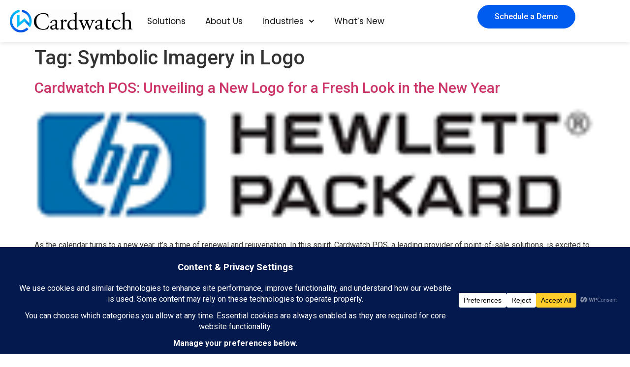

--- FILE ---
content_type: text/css
request_url: https://cardwatchpos.com/wp-content/uploads/elementor/css/post-6.css?ver=1767032346
body_size: 2281
content:
.elementor-kit-6{--e-global-color-primary:#005CEE;--e-global-color-secondary:#54595F;--e-global-color-text:#7A7A7A;--e-global-color-accent:#000000;--e-global-color-4e62e22:#F8F9FA;--e-global-typography-primary-font-family:"Poppins";--e-global-typography-primary-font-weight:600;--e-global-typography-secondary-font-family:"Poppins";--e-global-typography-secondary-font-weight:400;--e-global-typography-text-font-family:"Poppins";--e-global-typography-text-font-weight:400;--e-global-typography-accent-font-family:"Poppins";--e-global-typography-accent-font-weight:500;}.elementor-kit-6 e-page-transition{background-color:#FFBC7D;}.elementor-kit-6 h2{font-size:32px;line-height:1.4em;}.elementor-kit-6 h3{font-size:28px;line-height:1.3em;}.elementor-section.elementor-section-boxed > .elementor-container{max-width:1260px;}.e-con{--container-max-width:1260px;--container-default-padding-top:80px;--container-default-padding-right:20px;--container-default-padding-bottom:80px;--container-default-padding-left:20px;}.elementor-widget:not(:last-child){--kit-widget-spacing:20px;}.elementor-element{--widgets-spacing:20px 20px;--widgets-spacing-row:20px;--widgets-spacing-column:20px;}{}h1.entry-title{display:var(--page-title-display);}.site-header .site-branding{flex-direction:column;align-items:stretch;}.site-header{padding-inline-end:0px;padding-inline-start:0px;}.site-footer .site-branding{flex-direction:column;align-items:stretch;}@media(max-width:1366px){.elementor-kit-6 h2{font-size:30px;line-height:1.4em;}.elementor-kit-6 h3{font-size:24px;line-height:1.3em;}}@media(max-width:1024px){.elementor-kit-6 h2{font-size:24px;line-height:1.2em;}.elementor-kit-6 h3{font-size:22px;line-height:1.3em;}.elementor-section.elementor-section-boxed > .elementor-container{max-width:1024px;}.e-con{--container-max-width:1024px;--container-default-padding-top:60px;--container-default-padding-right:20px;--container-default-padding-bottom:60px;--container-default-padding-left:20px;}}@media(max-width:767px){.elementor-kit-6 h2{font-size:22px;}.elementor-kit-6 h3{font-size:20px;line-height:1.3em;}.elementor-section.elementor-section-boxed > .elementor-container{max-width:767px;}.e-con{--container-max-width:767px;--container-default-padding-top:40px;--container-default-padding-right:20px;--container-default-padding-bottom:40px;--container-default-padding-left:20px;}}

--- FILE ---
content_type: text/css
request_url: https://cardwatchpos.com/wp-content/uploads/elementor/css/post-188.css?ver=1767032346
body_size: 13174
content:
.elementor-188 .elementor-element.elementor-element-2a63aa7{--display:flex;--flex-direction:column;--container-widget-width:100%;--container-widget-height:initial;--container-widget-flex-grow:0;--container-widget-align-self:initial;--flex-wrap-mobile:wrap;box-shadow:0px 0px 10px 0px rgba(0, 0, 0, 0.15);--padding-top:0px;--padding-bottom:0px;--padding-left:20px;--padding-right:20px;}.elementor-188 .elementor-element.elementor-element-2a63aa7:not(.elementor-motion-effects-element-type-background), .elementor-188 .elementor-element.elementor-element-2a63aa7 > .elementor-motion-effects-container > .elementor-motion-effects-layer{background-color:#FFFFFF;}.elementor-188 .elementor-element.elementor-element-4fe6734{--display:flex;--flex-direction:row;--container-widget-width:initial;--container-widget-height:100%;--container-widget-flex-grow:1;--container-widget-align-self:stretch;--flex-wrap-mobile:wrap;--padding-top:0px;--padding-bottom:0px;--padding-left:0px;--padding-right:0px;}.elementor-188 .elementor-element.elementor-element-eb68e8c{--display:flex;--padding-top:0px;--padding-bottom:0px;--padding-left:0px;--padding-right:0px;}.elementor-188 .elementor-element.elementor-element-eb68e8c.e-con{--align-self:center;}.elementor-widget-image .widget-image-caption{color:var( --e-global-color-text );font-family:var( --e-global-typography-text-font-family ), Sans-serif;font-weight:var( --e-global-typography-text-font-weight );}.elementor-188 .elementor-element.elementor-element-8e47e00 img{width:100%;}.elementor-188 .elementor-element.elementor-element-88b33ba{--display:flex;--justify-content:center;--align-items:flex-end;--container-widget-width:calc( ( 1 - var( --container-widget-flex-grow ) ) * 100% );--padding-top:10px;--padding-bottom:10px;--padding-left:10px;--padding-right:10px;}.elementor-188 .elementor-element.elementor-element-9cfde95{--display:flex;--flex-direction:row;--container-widget-width:calc( ( 1 - var( --container-widget-flex-grow ) ) * 100% );--container-widget-height:100%;--container-widget-flex-grow:1;--container-widget-align-self:stretch;--flex-wrap-mobile:wrap;--justify-content:center;--align-items:center;--padding-top:0px;--padding-bottom:0px;--padding-left:0px;--padding-right:0px;}.elementor-widget-button .elementor-button{background-color:var( --e-global-color-accent );font-family:var( --e-global-typography-accent-font-family ), Sans-serif;font-weight:var( --e-global-typography-accent-font-weight );}.elementor-188 .elementor-element.elementor-element-98bfbdd .elementor-button{background-color:var( --e-global-color-primary );font-family:"Roboto", Sans-serif;font-size:16px;font-weight:500;border-radius:300px 300px 300px 300px;padding:20px 34px 20px 34px;}.elementor-188 .elementor-element.elementor-element-0d7165f .elementor-button{background-color:#6EC1E400;font-family:"Roboto", Sans-serif;font-size:16px;font-weight:500;fill:var( --e-global-color-primary );color:var( --e-global-color-primary );border-style:solid;border-width:2px 2px 2px 2px;border-color:var( --e-global-color-primary );border-radius:300px 300px 300px 300px;padding:20px 18px 20px 18px;}.elementor-188 .elementor-element.elementor-element-cfb1a68{--display:flex;--flex-direction:column;--container-widget-width:100%;--container-widget-height:initial;--container-widget-flex-grow:0;--container-widget-align-self:initial;--flex-wrap-mobile:wrap;box-shadow:0px 0px 10px 0px rgba(0, 0, 0, 0.15);--padding-top:10px;--padding-bottom:10px;--padding-left:20px;--padding-right:20px;}.elementor-188 .elementor-element.elementor-element-cfb1a68:not(.elementor-motion-effects-element-type-background), .elementor-188 .elementor-element.elementor-element-cfb1a68 > .elementor-motion-effects-container > .elementor-motion-effects-layer{background-color:#FFFFFF;}.elementor-188 .elementor-element.elementor-element-665484f{--display:flex;--flex-direction:row;--container-widget-width:initial;--container-widget-height:100%;--container-widget-flex-grow:1;--container-widget-align-self:stretch;--flex-wrap-mobile:wrap;--padding-top:0px;--padding-bottom:0px;--padding-left:0px;--padding-right:0px;}.elementor-188 .elementor-element.elementor-element-93726a7{--display:flex;--padding-top:0px;--padding-bottom:0px;--padding-left:0px;--padding-right:0px;}.elementor-188 .elementor-element.elementor-element-93726a7.e-con{--align-self:center;}.elementor-188 .elementor-element.elementor-element-24d205a img{width:100%;}.elementor-188 .elementor-element.elementor-element-ad4f7a3{--display:flex;--justify-content:center;--align-items:flex-end;--container-widget-width:calc( ( 1 - var( --container-widget-flex-grow ) ) * 100% );--padding-top:10px;--padding-bottom:10px;--padding-left:10px;--padding-right:10px;}.elementor-widget-nav-menu .elementor-nav-menu .elementor-item{font-family:var( --e-global-typography-primary-font-family ), Sans-serif;font-weight:var( --e-global-typography-primary-font-weight );}.elementor-widget-nav-menu .elementor-nav-menu--main .elementor-item{color:var( --e-global-color-text );fill:var( --e-global-color-text );}.elementor-widget-nav-menu .elementor-nav-menu--main .elementor-item:hover,
					.elementor-widget-nav-menu .elementor-nav-menu--main .elementor-item.elementor-item-active,
					.elementor-widget-nav-menu .elementor-nav-menu--main .elementor-item.highlighted,
					.elementor-widget-nav-menu .elementor-nav-menu--main .elementor-item:focus{color:var( --e-global-color-accent );fill:var( --e-global-color-accent );}.elementor-widget-nav-menu .elementor-nav-menu--main:not(.e--pointer-framed) .elementor-item:before,
					.elementor-widget-nav-menu .elementor-nav-menu--main:not(.e--pointer-framed) .elementor-item:after{background-color:var( --e-global-color-accent );}.elementor-widget-nav-menu .e--pointer-framed .elementor-item:before,
					.elementor-widget-nav-menu .e--pointer-framed .elementor-item:after{border-color:var( --e-global-color-accent );}.elementor-widget-nav-menu{--e-nav-menu-divider-color:var( --e-global-color-text );}.elementor-widget-nav-menu .elementor-nav-menu--dropdown .elementor-item, .elementor-widget-nav-menu .elementor-nav-menu--dropdown  .elementor-sub-item{font-family:var( --e-global-typography-accent-font-family ), Sans-serif;font-weight:var( --e-global-typography-accent-font-weight );}.elementor-188 .elementor-element.elementor-element-185a6ef .elementor-menu-toggle{margin:0 auto;background-color:#7E7E7E00;}.elementor-188 .elementor-element.elementor-element-185a6ef .elementor-nav-menu .elementor-item{font-family:"Poppins", Sans-serif;font-size:17px;font-weight:400;}.elementor-188 .elementor-element.elementor-element-185a6ef .elementor-nav-menu--main .elementor-item{color:#141414;fill:#141414;}.elementor-188 .elementor-element.elementor-element-185a6ef .elementor-nav-menu--main .elementor-item:hover,
					.elementor-188 .elementor-element.elementor-element-185a6ef .elementor-nav-menu--main .elementor-item.elementor-item-active,
					.elementor-188 .elementor-element.elementor-element-185a6ef .elementor-nav-menu--main .elementor-item.highlighted,
					.elementor-188 .elementor-element.elementor-element-185a6ef .elementor-nav-menu--main .elementor-item:focus{color:var( --e-global-color-primary );fill:var( --e-global-color-primary );}.elementor-188 .elementor-element.elementor-element-185a6ef .elementor-nav-menu--main .elementor-item.elementor-item-active{color:var( --e-global-color-primary );}.elementor-188 .elementor-element.elementor-element-185a6ef .elementor-nav-menu--dropdown{background-color:#FFFFFF;border-radius:14px 14px 14px 14px;}.elementor-188 .elementor-element.elementor-element-185a6ef .elementor-nav-menu--dropdown a:hover,
					.elementor-188 .elementor-element.elementor-element-185a6ef .elementor-nav-menu--dropdown a:focus,
					.elementor-188 .elementor-element.elementor-element-185a6ef .elementor-nav-menu--dropdown a.elementor-item-active,
					.elementor-188 .elementor-element.elementor-element-185a6ef .elementor-nav-menu--dropdown a.highlighted{background-color:var( --e-global-color-primary );}.elementor-188 .elementor-element.elementor-element-185a6ef .elementor-nav-menu--dropdown .elementor-item, .elementor-188 .elementor-element.elementor-element-185a6ef .elementor-nav-menu--dropdown  .elementor-sub-item{font-family:"Poppins", Sans-serif;font-size:17px;font-weight:400;}.elementor-188 .elementor-element.elementor-element-185a6ef .elementor-nav-menu--dropdown li:first-child a{border-top-left-radius:14px;border-top-right-radius:14px;}.elementor-188 .elementor-element.elementor-element-185a6ef .elementor-nav-menu--dropdown li:last-child a{border-bottom-right-radius:14px;border-bottom-left-radius:14px;}.elementor-188 .elementor-element.elementor-element-185a6ef .elementor-nav-menu--main .elementor-nav-menu--dropdown, .elementor-188 .elementor-element.elementor-element-185a6ef .elementor-nav-menu__container.elementor-nav-menu--dropdown{box-shadow:0px 0px 10px 0px rgba(0, 0, 0, 0.14);}.elementor-188 .elementor-element.elementor-element-185a6ef .elementor-nav-menu--dropdown a{padding-top:15px;padding-bottom:15px;}.elementor-188 .elementor-element.elementor-element-185a6ef .elementor-nav-menu--dropdown li:not(:last-child){border-style:dashed;border-color:#C0B9B9;border-bottom-width:1px;}.elementor-188 .elementor-element.elementor-element-185a6ef .elementor-nav-menu--main > .elementor-nav-menu > li > .elementor-nav-menu--dropdown, .elementor-188 .elementor-element.elementor-element-185a6ef .elementor-nav-menu__container.elementor-nav-menu--dropdown{margin-top:20px !important;}.elementor-188 .elementor-element.elementor-element-185a6ef div.elementor-menu-toggle{color:var( --e-global-color-primary );}.elementor-188 .elementor-element.elementor-element-185a6ef div.elementor-menu-toggle svg{fill:var( --e-global-color-primary );}.elementor-188 .elementor-element.elementor-element-185a6ef div.elementor-menu-toggle:hover, .elementor-188 .elementor-element.elementor-element-185a6ef div.elementor-menu-toggle:focus{color:#FFFFFF;}.elementor-188 .elementor-element.elementor-element-185a6ef div.elementor-menu-toggle:hover svg, .elementor-188 .elementor-element.elementor-element-185a6ef div.elementor-menu-toggle:focus svg{fill:#FFFFFF;}.elementor-188 .elementor-element.elementor-element-185a6ef .elementor-menu-toggle:hover, .elementor-188 .elementor-element.elementor-element-185a6ef .elementor-menu-toggle:focus{background-color:var( --e-global-color-primary );}.elementor-188 .elementor-element.elementor-element-532d038{--display:flex;--flex-direction:row;--container-widget-width:calc( ( 1 - var( --container-widget-flex-grow ) ) * 100% );--container-widget-height:100%;--container-widget-flex-grow:1;--container-widget-align-self:stretch;--flex-wrap-mobile:wrap;--justify-content:center;--align-items:center;--padding-top:0px;--padding-bottom:0px;--padding-left:0px;--padding-right:0px;}.elementor-188 .elementor-element.elementor-element-f413413 .elementor-button{background-color:var( --e-global-color-primary );font-family:"Roboto", Sans-serif;font-size:16px;font-weight:500;border-style:solid;border-color:var( --e-global-color-primary );border-radius:300px 300px 300px 300px;padding:15px 34px 15px 34px;}.elementor-188 .elementor-element.elementor-element-f413413 .elementor-button:hover, .elementor-188 .elementor-element.elementor-element-f413413 .elementor-button:focus{background-color:#FFFFFF;color:var( --e-global-color-primary );}.elementor-188 .elementor-element.elementor-element-f413413 .elementor-button:hover svg, .elementor-188 .elementor-element.elementor-element-f413413 .elementor-button:focus svg{fill:var( --e-global-color-primary );}.elementor-theme-builder-content-area{height:400px;}.elementor-location-header:before, .elementor-location-footer:before{content:"";display:table;clear:both;}@media(max-width:1366px){.elementor-188 .elementor-element.elementor-element-f413413 .elementor-button{border-width:1px 1px 1px 1px;}}@media(min-width:768px){.elementor-188 .elementor-element.elementor-element-eb68e8c{--width:44%;}.elementor-188 .elementor-element.elementor-element-9cfde95{--width:68%;}.elementor-188 .elementor-element.elementor-element-93726a7{--width:36%;}.elementor-188 .elementor-element.elementor-element-532d038{--width:42%;}}@media(max-width:1024px){.elementor-188 .elementor-element.elementor-element-185a6ef{--e-nav-menu-horizontal-menu-item-margin:calc( 0px / 2 );}.elementor-188 .elementor-element.elementor-element-185a6ef .elementor-nav-menu--main:not(.elementor-nav-menu--layout-horizontal) .elementor-nav-menu > li:not(:last-child){margin-bottom:0px;}.elementor-188 .elementor-element.elementor-element-185a6ef .elementor-nav-menu--dropdown a{padding-left:19px;padding-right:19px;padding-top:15px;padding-bottom:15px;}.elementor-188 .elementor-element.elementor-element-185a6ef .elementor-menu-toggle{border-width:1px;border-radius:4px;}}@media(max-width:767px){.elementor-188 .elementor-element.elementor-element-93726a7{--width:73%;--align-items:flex-start;--container-widget-width:calc( ( 1 - var( --container-widget-flex-grow ) ) * 100% );}.elementor-188 .elementor-element.elementor-element-ad4f7a3{--width:20%;--justify-content:center;--padding-top:0px;--padding-bottom:0px;--padding-left:0px;--padding-right:0px;}}

--- FILE ---
content_type: text/css
request_url: https://cardwatchpos.com/wp-content/uploads/elementor/css/post-823.css?ver=1767032346
body_size: 30493
content:
.elementor-823 .elementor-element.elementor-element-08d2b1a{--display:flex;--flex-direction:column;--container-widget-width:100%;--container-widget-height:initial;--container-widget-flex-grow:0;--container-widget-align-self:initial;--flex-wrap-mobile:wrap;border-style:dashed;--border-style:dashed;border-width:2px 0px 2px 0px;--border-top-width:2px;--border-right-width:0px;--border-bottom-width:2px;--border-left-width:0px;border-color:#D8CDCD;--border-color:#D8CDCD;}.elementor-823 .elementor-element.elementor-element-08d2b1a:not(.elementor-motion-effects-element-type-background), .elementor-823 .elementor-element.elementor-element-08d2b1a > .elementor-motion-effects-container > .elementor-motion-effects-layer{background-color:#343A40;}.elementor-823 .elementor-element.elementor-element-b10bbbf{--display:flex;--flex-direction:row;--container-widget-width:initial;--container-widget-height:100%;--container-widget-flex-grow:1;--container-widget-align-self:stretch;--flex-wrap-mobile:wrap;--padding-top:0px;--padding-bottom:0px;--padding-left:0px;--padding-right:0px;}.elementor-823 .elementor-element.elementor-element-b179c7c{--display:flex;--padding-top:0px;--padding-bottom:0px;--padding-left:0px;--padding-right:0px;}.elementor-widget-heading .elementor-heading-title{font-family:var( --e-global-typography-primary-font-family ), Sans-serif;font-weight:var( --e-global-typography-primary-font-weight );color:var( --e-global-color-primary );}.elementor-823 .elementor-element.elementor-element-a8d0c52 .elementor-heading-title{font-family:"Poppins", Sans-serif;font-size:26px;font-weight:300;line-height:29px;color:#FFFFFF;}.elementor-823 .elementor-element.elementor-element-a1e0815{--display:flex;--padding-top:0px;--padding-bottom:0px;--padding-left:0px;--padding-right:0px;}.elementor-widget-button .elementor-button{background-color:var( --e-global-color-accent );font-family:var( --e-global-typography-accent-font-family ), Sans-serif;font-weight:var( --e-global-typography-accent-font-weight );}.elementor-823 .elementor-element.elementor-element-94a6547 .elementor-button{background-color:var( --e-global-color-primary );border-radius:30px 30px 30px 30px;padding:20px 40px 20px 40px;}.elementor-823 .elementor-element.elementor-element-94a6547 .elementor-button:hover, .elementor-823 .elementor-element.elementor-element-94a6547 .elementor-button:focus{background-color:var( --e-global-color-4e62e22 );color:var( --e-global-color-primary );}.elementor-823 .elementor-element.elementor-element-94a6547 .elementor-button:hover svg, .elementor-823 .elementor-element.elementor-element-94a6547 .elementor-button:focus svg{fill:var( --e-global-color-primary );}.elementor-823 .elementor-element.elementor-element-c31d52e{--display:flex;--flex-direction:column;--container-widget-width:100%;--container-widget-height:initial;--container-widget-flex-grow:0;--container-widget-align-self:initial;--flex-wrap-mobile:wrap;--padding-top:80px;--padding-bottom:20px;--padding-left:20px;--padding-right:20px;}.elementor-823 .elementor-element.elementor-element-c31d52e:not(.elementor-motion-effects-element-type-background), .elementor-823 .elementor-element.elementor-element-c31d52e > .elementor-motion-effects-container > .elementor-motion-effects-layer{background-color:#343A40;}.elementor-823 .elementor-element.elementor-element-d4100fd{--display:flex;--flex-direction:row;--container-widget-width:initial;--container-widget-height:100%;--container-widget-flex-grow:1;--container-widget-align-self:stretch;--flex-wrap-mobile:wrap;--padding-top:0px;--padding-bottom:0px;--padding-left:0px;--padding-right:0px;}.elementor-823 .elementor-element.elementor-element-051876c{--display:flex;--margin-top:0px;--margin-bottom:0px;--margin-left:0px;--margin-right:30px;--padding-top:0px;--padding-bottom:0px;--padding-left:0px;--padding-right:0px;}.elementor-widget-image .widget-image-caption{color:var( --e-global-color-text );font-family:var( --e-global-typography-text-font-family ), Sans-serif;font-weight:var( --e-global-typography-text-font-weight );}.elementor-823 .elementor-element.elementor-element-4e6561c img{filter:brightness( 100% ) contrast( 146% ) saturate( 200% ) blur( 0px ) hue-rotate( 0deg );}.elementor-widget-text-editor{font-family:var( --e-global-typography-text-font-family ), Sans-serif;font-weight:var( --e-global-typography-text-font-weight );color:var( --e-global-color-text );}.elementor-widget-text-editor.elementor-drop-cap-view-stacked .elementor-drop-cap{background-color:var( --e-global-color-primary );}.elementor-widget-text-editor.elementor-drop-cap-view-framed .elementor-drop-cap, .elementor-widget-text-editor.elementor-drop-cap-view-default .elementor-drop-cap{color:var( --e-global-color-primary );border-color:var( --e-global-color-primary );}.elementor-823 .elementor-element.elementor-element-e550a53{text-align:justify;font-family:"Poppins", Sans-serif;font-size:16px;font-weight:400;color:#F8F8F8;}.elementor-823 .elementor-element.elementor-element-97a76e8{--display:flex;--gap:0px 0px;--row-gap:0px;--column-gap:0px;--margin-top:0px;--margin-bottom:0px;--margin-left:30px;--margin-right:0px;--padding-top:0px;--padding-bottom:0px;--padding-left:0px;--padding-right:0px;}.elementor-823 .elementor-element.elementor-element-4b0ed9f .elementor-heading-title{font-family:"Poppins", Sans-serif;font-size:24px;font-weight:600;color:#FFFFFF;}.elementor-widget-divider{--divider-color:var( --e-global-color-secondary );}.elementor-widget-divider .elementor-divider__text{color:var( --e-global-color-secondary );font-family:var( --e-global-typography-secondary-font-family ), Sans-serif;font-weight:var( --e-global-typography-secondary-font-weight );}.elementor-widget-divider.elementor-view-stacked .elementor-icon{background-color:var( --e-global-color-secondary );}.elementor-widget-divider.elementor-view-framed .elementor-icon, .elementor-widget-divider.elementor-view-default .elementor-icon{color:var( --e-global-color-secondary );border-color:var( --e-global-color-secondary );}.elementor-widget-divider.elementor-view-framed .elementor-icon, .elementor-widget-divider.elementor-view-default .elementor-icon svg{fill:var( --e-global-color-secondary );}.elementor-823 .elementor-element.elementor-element-e27040a{--divider-border-style:solid;--divider-color:var( --e-global-color-primary );--divider-border-width:1px;padding:0px 0px 0px 0px;}.elementor-823 .elementor-element.elementor-element-e27040a .elementor-divider-separator{width:60%;}.elementor-823 .elementor-element.elementor-element-e27040a .elementor-divider{padding-block-start:15px;padding-block-end:15px;}.elementor-widget-icon-list .elementor-icon-list-item:not(:last-child):after{border-color:var( --e-global-color-text );}.elementor-widget-icon-list .elementor-icon-list-icon i{color:var( --e-global-color-primary );}.elementor-widget-icon-list .elementor-icon-list-icon svg{fill:var( --e-global-color-primary );}.elementor-widget-icon-list .elementor-icon-list-item > .elementor-icon-list-text, .elementor-widget-icon-list .elementor-icon-list-item > a{font-family:var( --e-global-typography-text-font-family ), Sans-serif;font-weight:var( --e-global-typography-text-font-weight );}.elementor-widget-icon-list .elementor-icon-list-text{color:var( --e-global-color-secondary );}.elementor-823 .elementor-element.elementor-element-be66902 .elementor-icon-list-items:not(.elementor-inline-items) .elementor-icon-list-item:not(:last-child){padding-block-end:calc(6px/2);}.elementor-823 .elementor-element.elementor-element-be66902 .elementor-icon-list-items:not(.elementor-inline-items) .elementor-icon-list-item:not(:first-child){margin-block-start:calc(6px/2);}.elementor-823 .elementor-element.elementor-element-be66902 .elementor-icon-list-items.elementor-inline-items .elementor-icon-list-item{margin-inline:calc(6px/2);}.elementor-823 .elementor-element.elementor-element-be66902 .elementor-icon-list-items.elementor-inline-items{margin-inline:calc(-6px/2);}.elementor-823 .elementor-element.elementor-element-be66902 .elementor-icon-list-items.elementor-inline-items .elementor-icon-list-item:after{inset-inline-end:calc(-6px/2);}.elementor-823 .elementor-element.elementor-element-be66902 .elementor-icon-list-icon i{transition:color 0.3s;}.elementor-823 .elementor-element.elementor-element-be66902 .elementor-icon-list-icon svg{transition:fill 0.3s;}.elementor-823 .elementor-element.elementor-element-be66902{--e-icon-list-icon-size:14px;--icon-vertical-offset:0px;}.elementor-823 .elementor-element.elementor-element-be66902 .elementor-icon-list-item > .elementor-icon-list-text, .elementor-823 .elementor-element.elementor-element-be66902 .elementor-icon-list-item > a{font-family:"Poppins", Sans-serif;font-size:16px;font-weight:400;}.elementor-823 .elementor-element.elementor-element-be66902 .elementor-icon-list-text{color:#FFFFFF;transition:color 0.3s;}.elementor-823 .elementor-element.elementor-element-be66902 .elementor-icon-list-item:hover .elementor-icon-list-text{color:var( --e-global-color-primary );}.elementor-823 .elementor-element.elementor-element-32b0ad5{--display:flex;--align-items:flex-start;--container-widget-width:calc( ( 1 - var( --container-widget-flex-grow ) ) * 100% );--margin-top:30px;--margin-bottom:0px;--margin-left:0px;--margin-right:0px;--padding-top:0px;--padding-bottom:0px;--padding-left:0px;--padding-right:0px;}.elementor-823 .elementor-element.elementor-element-01e4296 .elementor-heading-title{font-family:"Poppins", Sans-serif;font-size:24px;font-weight:600;color:#FFFFFF;}.elementor-823 .elementor-element.elementor-element-15d6e44{--grid-template-columns:repeat(0, auto);text-align:center;--icon-size:33px;--grid-column-gap:15px;--grid-row-gap:0px;}.elementor-823 .elementor-element.elementor-element-15d6e44 .elementor-social-icon{background-color:#343A40;--icon-padding:0em;}.elementor-823 .elementor-element.elementor-element-15d6e44 .elementor-social-icon i{color:var( --e-global-color-primary );}.elementor-823 .elementor-element.elementor-element-15d6e44 .elementor-social-icon svg{fill:var( --e-global-color-primary );}.elementor-823 .elementor-element.elementor-element-15d6e44 .elementor-social-icon:hover i{color:var( --e-global-color-4e62e22 );}.elementor-823 .elementor-element.elementor-element-15d6e44 .elementor-social-icon:hover svg{fill:var( --e-global-color-4e62e22 );}.elementor-823 .elementor-element.elementor-element-36e8230{--display:flex;--gap:0px 0px;--row-gap:0px;--column-gap:0px;--margin-top:0px;--margin-bottom:0px;--margin-left:0px;--margin-right:30px;--padding-top:0px;--padding-bottom:0px;--padding-left:0px;--padding-right:0px;}.elementor-823 .elementor-element.elementor-element-51b4875 .elementor-heading-title{font-family:"Poppins", Sans-serif;font-size:24px;font-weight:600;color:#FFFFFF;}.elementor-823 .elementor-element.elementor-element-f673472{--divider-border-style:solid;--divider-color:var( --e-global-color-primary );--divider-border-width:1px;padding:0px 0px 0px 0px;}.elementor-823 .elementor-element.elementor-element-f673472 .elementor-divider-separator{width:60%;}.elementor-823 .elementor-element.elementor-element-f673472 .elementor-divider{padding-block-start:15px;padding-block-end:15px;}.elementor-widget-icon-box.elementor-view-stacked .elementor-icon{background-color:var( --e-global-color-primary );}.elementor-widget-icon-box.elementor-view-framed .elementor-icon, .elementor-widget-icon-box.elementor-view-default .elementor-icon{fill:var( --e-global-color-primary );color:var( --e-global-color-primary );border-color:var( --e-global-color-primary );}.elementor-widget-icon-box .elementor-icon-box-title, .elementor-widget-icon-box .elementor-icon-box-title a{font-family:var( --e-global-typography-primary-font-family ), Sans-serif;font-weight:var( --e-global-typography-primary-font-weight );}.elementor-widget-icon-box .elementor-icon-box-title{color:var( --e-global-color-primary );}.elementor-widget-icon-box:has(:hover) .elementor-icon-box-title,
					 .elementor-widget-icon-box:has(:focus) .elementor-icon-box-title{color:var( --e-global-color-primary );}.elementor-widget-icon-box .elementor-icon-box-description{font-family:var( --e-global-typography-text-font-family ), Sans-serif;font-weight:var( --e-global-typography-text-font-weight );color:var( --e-global-color-text );}.elementor-823 .elementor-element.elementor-element-2961fe3{margin:0px 0px calc(var(--kit-widget-spacing, 0px) + 10px) 0px;--icon-box-icon-margin:15px;}.elementor-823 .elementor-element.elementor-element-2961fe3 .elementor-icon-box-wrapper{align-items:start;}.elementor-823 .elementor-element.elementor-element-2961fe3 .elementor-icon-box-title{margin-block-end:5px;}.elementor-823 .elementor-element.elementor-element-2961fe3.elementor-view-stacked .elementor-icon{background-color:#005CEE;}.elementor-823 .elementor-element.elementor-element-2961fe3.elementor-view-framed .elementor-icon, .elementor-823 .elementor-element.elementor-element-2961fe3.elementor-view-default .elementor-icon{fill:#005CEE;color:#005CEE;border-color:#005CEE;}.elementor-823 .elementor-element.elementor-element-2961fe3 .elementor-icon{font-size:30px;}.elementor-823 .elementor-element.elementor-element-2961fe3 .elementor-icon-box-title, .elementor-823 .elementor-element.elementor-element-2961fe3 .elementor-icon-box-title a{font-family:"Poppins", Sans-serif;font-size:20px;font-weight:600;}.elementor-823 .elementor-element.elementor-element-2961fe3 .elementor-icon-box-description{font-family:"Poppins", Sans-serif;font-weight:400;color:#FFFFFF;}.elementor-823 .elementor-element.elementor-element-ae0828c{margin:0px 0px calc(var(--kit-widget-spacing, 0px) + 10px) 0px;--icon-box-icon-margin:15px;}.elementor-823 .elementor-element.elementor-element-ae0828c .elementor-icon-box-wrapper{align-items:start;}.elementor-823 .elementor-element.elementor-element-ae0828c .elementor-icon-box-title{margin-block-end:5px;}.elementor-823 .elementor-element.elementor-element-ae0828c.elementor-view-stacked .elementor-icon{background-color:#005CEE;}.elementor-823 .elementor-element.elementor-element-ae0828c.elementor-view-framed .elementor-icon, .elementor-823 .elementor-element.elementor-element-ae0828c.elementor-view-default .elementor-icon{fill:#005CEE;color:#005CEE;border-color:#005CEE;}.elementor-823 .elementor-element.elementor-element-ae0828c .elementor-icon{font-size:30px;}.elementor-823 .elementor-element.elementor-element-ae0828c .elementor-icon-box-title, .elementor-823 .elementor-element.elementor-element-ae0828c .elementor-icon-box-title a{font-family:"Poppins", Sans-serif;font-size:20px;font-weight:600;}.elementor-823 .elementor-element.elementor-element-ae0828c .elementor-icon-box-description{font-family:"Poppins", Sans-serif;font-weight:400;color:#FFFFFF;}.elementor-823 .elementor-element.elementor-element-e5e4e96{margin:0px 0px calc(var(--kit-widget-spacing, 0px) + 10px) 0px;--icon-box-icon-margin:15px;}.elementor-823 .elementor-element.elementor-element-e5e4e96 .elementor-icon-box-wrapper{align-items:start;}.elementor-823 .elementor-element.elementor-element-e5e4e96 .elementor-icon-box-title{margin-block-end:5px;}.elementor-823 .elementor-element.elementor-element-e5e4e96.elementor-view-stacked .elementor-icon{background-color:#005CEE;}.elementor-823 .elementor-element.elementor-element-e5e4e96.elementor-view-framed .elementor-icon, .elementor-823 .elementor-element.elementor-element-e5e4e96.elementor-view-default .elementor-icon{fill:#005CEE;color:#005CEE;border-color:#005CEE;}.elementor-823 .elementor-element.elementor-element-e5e4e96 .elementor-icon{font-size:30px;}.elementor-823 .elementor-element.elementor-element-e5e4e96 .elementor-icon-box-title, .elementor-823 .elementor-element.elementor-element-e5e4e96 .elementor-icon-box-title a{font-family:"Poppins", Sans-serif;font-size:20px;font-weight:600;}.elementor-823 .elementor-element.elementor-element-e5e4e96 .elementor-icon-box-description{font-family:"Poppins", Sans-serif;font-weight:400;color:#FFFFFF;}.elementor-823 .elementor-element.elementor-element-5bf90a7{--display:flex;--gap:0px 0px;--row-gap:0px;--column-gap:0px;--padding-top:0px;--padding-bottom:0px;--padding-left:0px;--padding-right:0px;}.elementor-823 .elementor-element.elementor-element-5ed4dd0 .elementor-heading-title{font-family:"Poppins", Sans-serif;font-size:24px;font-weight:600;color:#FFFFFF;}.elementor-823 .elementor-element.elementor-element-4397e3c{--divider-border-style:solid;--divider-color:var( --e-global-color-primary );--divider-border-width:1px;padding:0px 0px 0px 0px;}.elementor-823 .elementor-element.elementor-element-4397e3c .elementor-divider-separator{width:60%;}.elementor-823 .elementor-element.elementor-element-4397e3c .elementor-divider{padding-block-start:15px;padding-block-end:15px;}.elementor-823 .elementor-element.elementor-element-aa799af{margin:0px 0px calc(var(--kit-widget-spacing, 0px) + 20px) 0px;font-family:"Poppins", Sans-serif;font-weight:400;color:#F8F8F8;}.elementor-823 .elementor-element.elementor-element-aa799af p{margin-block-end:0px;}.elementor-widget-form .elementor-field-group > label, .elementor-widget-form .elementor-field-subgroup label{color:var( --e-global-color-text );}.elementor-widget-form .elementor-field-group > label{font-family:var( --e-global-typography-text-font-family ), Sans-serif;font-weight:var( --e-global-typography-text-font-weight );}.elementor-widget-form .elementor-field-type-html{color:var( --e-global-color-text );font-family:var( --e-global-typography-text-font-family ), Sans-serif;font-weight:var( --e-global-typography-text-font-weight );}.elementor-widget-form .elementor-field-group .elementor-field{color:var( --e-global-color-text );}.elementor-widget-form .elementor-field-group .elementor-field, .elementor-widget-form .elementor-field-subgroup label{font-family:var( --e-global-typography-text-font-family ), Sans-serif;font-weight:var( --e-global-typography-text-font-weight );}.elementor-widget-form .elementor-button{font-family:var( --e-global-typography-accent-font-family ), Sans-serif;font-weight:var( --e-global-typography-accent-font-weight );}.elementor-widget-form .e-form__buttons__wrapper__button-next{background-color:var( --e-global-color-accent );}.elementor-widget-form .elementor-button[type="submit"]{background-color:var( --e-global-color-accent );}.elementor-widget-form .e-form__buttons__wrapper__button-previous{background-color:var( --e-global-color-accent );}.elementor-widget-form .elementor-message{font-family:var( --e-global-typography-text-font-family ), Sans-serif;font-weight:var( --e-global-typography-text-font-weight );}.elementor-widget-form .e-form__indicators__indicator, .elementor-widget-form .e-form__indicators__indicator__label{font-family:var( --e-global-typography-accent-font-family ), Sans-serif;font-weight:var( --e-global-typography-accent-font-weight );}.elementor-widget-form{--e-form-steps-indicator-inactive-primary-color:var( --e-global-color-text );--e-form-steps-indicator-active-primary-color:var( --e-global-color-accent );--e-form-steps-indicator-completed-primary-color:var( --e-global-color-accent );--e-form-steps-indicator-progress-color:var( --e-global-color-accent );--e-form-steps-indicator-progress-background-color:var( --e-global-color-text );--e-form-steps-indicator-progress-meter-color:var( --e-global-color-text );}.elementor-widget-form .e-form__indicators__indicator__progress__meter{font-family:var( --e-global-typography-accent-font-family ), Sans-serif;font-weight:var( --e-global-typography-accent-font-weight );}.elementor-823 .elementor-element.elementor-element-4d2c9a5 .elementor-field-group{padding-right:calc( 10px/2 );padding-left:calc( 10px/2 );margin-bottom:10px;}.elementor-823 .elementor-element.elementor-element-4d2c9a5 .elementor-form-fields-wrapper{margin-left:calc( -10px/2 );margin-right:calc( -10px/2 );margin-bottom:-10px;}.elementor-823 .elementor-element.elementor-element-4d2c9a5 .elementor-field-group.recaptcha_v3-bottomleft, .elementor-823 .elementor-element.elementor-element-4d2c9a5 .elementor-field-group.recaptcha_v3-bottomright{margin-bottom:0;}body.rtl .elementor-823 .elementor-element.elementor-element-4d2c9a5 .elementor-labels-inline .elementor-field-group > label{padding-left:0px;}body:not(.rtl) .elementor-823 .elementor-element.elementor-element-4d2c9a5 .elementor-labels-inline .elementor-field-group > label{padding-right:0px;}body .elementor-823 .elementor-element.elementor-element-4d2c9a5 .elementor-labels-above .elementor-field-group > label{padding-bottom:0px;}.elementor-823 .elementor-element.elementor-element-4d2c9a5 .elementor-field-type-html{padding-bottom:0px;}.elementor-823 .elementor-element.elementor-element-4d2c9a5 .elementor-field-group .elementor-field:not(.elementor-select-wrapper){background-color:#ffffff;}.elementor-823 .elementor-element.elementor-element-4d2c9a5 .elementor-field-group .elementor-select-wrapper select{background-color:#ffffff;}.elementor-823 .elementor-element.elementor-element-4d2c9a5 .e-form__buttons__wrapper__button-next{background-color:var( --e-global-color-primary );color:#ffffff;}.elementor-823 .elementor-element.elementor-element-4d2c9a5 .elementor-button[type="submit"]{background-color:var( --e-global-color-primary );color:#ffffff;}.elementor-823 .elementor-element.elementor-element-4d2c9a5 .elementor-button[type="submit"] svg *{fill:#ffffff;}.elementor-823 .elementor-element.elementor-element-4d2c9a5 .e-form__buttons__wrapper__button-previous{color:#ffffff;}.elementor-823 .elementor-element.elementor-element-4d2c9a5 .e-form__buttons__wrapper__button-next:hover{background-color:var( --e-global-color-accent );color:#ffffff;}.elementor-823 .elementor-element.elementor-element-4d2c9a5 .elementor-button[type="submit"]:hover{background-color:var( --e-global-color-accent );color:#ffffff;}.elementor-823 .elementor-element.elementor-element-4d2c9a5 .elementor-button[type="submit"]:hover svg *{fill:#ffffff;}.elementor-823 .elementor-element.elementor-element-4d2c9a5 .e-form__buttons__wrapper__button-previous:hover{color:#ffffff;}.elementor-823 .elementor-element.elementor-element-4d2c9a5{--e-form-steps-indicators-spacing:20px;--e-form-steps-indicator-padding:30px;--e-form-steps-indicator-inactive-secondary-color:#ffffff;--e-form-steps-indicator-active-secondary-color:#ffffff;--e-form-steps-indicator-completed-secondary-color:#ffffff;--e-form-steps-divider-width:1px;--e-form-steps-divider-gap:10px;}.elementor-823 .elementor-element.elementor-element-aa23081{--display:flex;--align-items:flex-start;--container-widget-width:calc( ( 1 - var( --container-widget-flex-grow ) ) * 100% );--margin-top:30px;--margin-bottom:0px;--margin-left:0px;--margin-right:0px;--padding-top:0px;--padding-bottom:0px;--padding-left:0px;--padding-right:0px;}.elementor-823 .elementor-element.elementor-element-bbeb1cc .elementor-heading-title{font-family:"Poppins", Sans-serif;font-size:24px;font-weight:600;color:#FFFFFF;}.elementor-823 .elementor-element.elementor-element-22f1798{--grid-template-columns:repeat(0, auto);text-align:center;--icon-size:33px;--grid-column-gap:15px;--grid-row-gap:0px;}.elementor-823 .elementor-element.elementor-element-22f1798 .elementor-social-icon{background-color:#343A40;--icon-padding:0em;}.elementor-823 .elementor-element.elementor-element-22f1798 .elementor-social-icon i{color:var( --e-global-color-primary );}.elementor-823 .elementor-element.elementor-element-22f1798 .elementor-social-icon svg{fill:var( --e-global-color-primary );}.elementor-823 .elementor-element.elementor-element-22f1798 .elementor-social-icon:hover i{color:var( --e-global-color-4e62e22 );}.elementor-823 .elementor-element.elementor-element-22f1798 .elementor-social-icon:hover svg{fill:var( --e-global-color-4e62e22 );}.elementor-823 .elementor-element.elementor-element-4759fa3{--display:flex;--flex-direction:column;--container-widget-width:100%;--container-widget-height:initial;--container-widget-flex-grow:0;--container-widget-align-self:initial;--flex-wrap-mobile:wrap;border-style:solid;--border-style:solid;border-width:1px 0px 0px 0px;--border-top-width:1px;--border-right-width:0px;--border-bottom-width:0px;--border-left-width:0px;border-color:#717274;--border-color:#717274;--padding-top:20px;--padding-bottom:20px;--padding-left:20px;--padding-right:20px;}.elementor-823 .elementor-element.elementor-element-4759fa3:not(.elementor-motion-effects-element-type-background), .elementor-823 .elementor-element.elementor-element-4759fa3 > .elementor-motion-effects-container > .elementor-motion-effects-layer{background-color:#343A40;}.elementor-823 .elementor-element.elementor-element-5369d9b{--display:flex;--flex-direction:row;--container-widget-width:initial;--container-widget-height:100%;--container-widget-flex-grow:1;--container-widget-align-self:stretch;--flex-wrap-mobile:wrap;--justify-content:space-between;--padding-top:0px;--padding-bottom:0px;--padding-left:0px;--padding-right:0px;}.elementor-823 .elementor-element.elementor-element-3f03f87 .elementor-heading-title{font-family:"Poppins", Sans-serif;font-size:16px;font-weight:400;color:#FFFFFF;}.elementor-823 .elementor-element.elementor-element-3f03f87 .elementor-heading-title a:hover, .elementor-823 .elementor-element.elementor-element-3f03f87 .elementor-heading-title a:focus{color:var( --e-global-color-primary );}.elementor-823 .elementor-element.elementor-element-9db0f41 .elementor-heading-title{font-family:"Poppins", Sans-serif;font-size:16px;font-weight:400;color:#FFFFFF;}.elementor-823 .elementor-element.elementor-element-9db0f41 .elementor-heading-title a:hover, .elementor-823 .elementor-element.elementor-element-9db0f41 .elementor-heading-title a:focus{color:var( --e-global-color-primary );}.elementor-theme-builder-content-area{height:400px;}.elementor-location-header:before, .elementor-location-footer:before{content:"";display:table;clear:both;}@media(max-width:1366px){.elementor-823 .elementor-element.elementor-element-a8d0c52 .elementor-heading-title{font-size:22px;}.elementor-823 .elementor-element.elementor-element-051876c{--margin-top:0px;--margin-bottom:0px;--margin-left:0px;--margin-right:0px;}.elementor-823 .elementor-element.elementor-element-e550a53{font-size:14px;}.elementor-823 .elementor-element.elementor-element-97a76e8{--margin-top:0px;--margin-bottom:0px;--margin-left:0px;--margin-right:0px;}.elementor-823 .elementor-element.elementor-element-be66902 .elementor-icon-list-item > .elementor-icon-list-text, .elementor-823 .elementor-element.elementor-element-be66902 .elementor-icon-list-item > a{font-size:14px;}.elementor-823 .elementor-element.elementor-element-2961fe3 .elementor-icon-box-title, .elementor-823 .elementor-element.elementor-element-2961fe3 .elementor-icon-box-title a{font-size:16px;}.elementor-823 .elementor-element.elementor-element-2961fe3 .elementor-icon-box-description{font-size:14px;}.elementor-823 .elementor-element.elementor-element-ae0828c .elementor-icon-box-title, .elementor-823 .elementor-element.elementor-element-ae0828c .elementor-icon-box-title a{font-size:16px;}.elementor-823 .elementor-element.elementor-element-ae0828c .elementor-icon-box-description{font-size:14px;}.elementor-823 .elementor-element.elementor-element-e5e4e96 .elementor-icon-box-title, .elementor-823 .elementor-element.elementor-element-e5e4e96 .elementor-icon-box-title a{font-size:16px;}.elementor-823 .elementor-element.elementor-element-e5e4e96 .elementor-icon-box-description{font-size:14px;}.elementor-823 .elementor-element.elementor-element-aa799af{font-size:14px;}}@media(max-width:1024px){.elementor-823 .elementor-element.elementor-element-a1e0815{--justify-content:center;}.elementor-823 .elementor-element.elementor-element-c31d52e{--padding-top:60px;--padding-bottom:020px;--padding-left:020px;--padding-right:020px;}}@media(max-width:767px){.elementor-823 .elementor-element.elementor-element-a8d0c52{text-align:center;}.elementor-823 .elementor-element.elementor-element-a8d0c52 .elementor-heading-title{font-size:20px;}.elementor-823 .elementor-element.elementor-element-a1e0815{--align-items:center;--container-widget-width:calc( ( 1 - var( --container-widget-flex-grow ) ) * 100% );}.elementor-823 .elementor-element.elementor-element-c31d52e{--padding-top:40px;--padding-bottom:20px;--padding-left:20px;--padding-right:20px;}.elementor-823 .elementor-element.elementor-element-e550a53{text-align:justify;}.elementor-823 .elementor-element.elementor-element-97a76e8{--justify-content:center;--align-items:center;--container-widget-width:calc( ( 1 - var( --container-widget-flex-grow ) ) * 100% );}.elementor-823 .elementor-element.elementor-element-97a76e8.e-con{--align-self:center;}.elementor-823 .elementor-element.elementor-element-e27040a .elementor-divider{text-align:center;}.elementor-823 .elementor-element.elementor-element-e27040a .elementor-divider-separator{margin:0 auto;margin-center:0;}.elementor-823 .elementor-element.elementor-element-32b0ad5{--align-items:center;--container-widget-width:calc( ( 1 - var( --container-widget-flex-grow ) ) * 100% );}.elementor-823 .elementor-element.elementor-element-36e8230{--justify-content:center;--align-items:center;--container-widget-width:calc( ( 1 - var( --container-widget-flex-grow ) ) * 100% );--margin-top:20px;--margin-bottom:0px;--margin-left:0px;--margin-right:0px;}.elementor-823 .elementor-element.elementor-element-f673472 .elementor-divider{text-align:center;}.elementor-823 .elementor-element.elementor-element-f673472 .elementor-divider-separator{margin:0 auto;margin-center:0;}.elementor-823 .elementor-element.elementor-element-5bf90a7{--justify-content:center;--margin-top:20px;--margin-bottom:0px;--margin-left:0px;--margin-right:0px;}.elementor-823 .elementor-element.elementor-element-5ed4dd0{text-align:center;}.elementor-823 .elementor-element.elementor-element-4397e3c .elementor-divider{text-align:center;}.elementor-823 .elementor-element.elementor-element-4397e3c .elementor-divider-separator{margin:0 auto;margin-center:0;}.elementor-823 .elementor-element.elementor-element-aa799af{text-align:center;}.elementor-823 .elementor-element.elementor-element-aa23081{--align-items:center;--container-widget-width:calc( ( 1 - var( --container-widget-flex-grow ) ) * 100% );}.elementor-823 .elementor-element.elementor-element-5369d9b{--justify-content:center;--align-items:center;--container-widget-width:calc( ( 1 - var( --container-widget-flex-grow ) ) * 100% );}.elementor-823 .elementor-element.elementor-element-3f03f87{text-align:center;}}